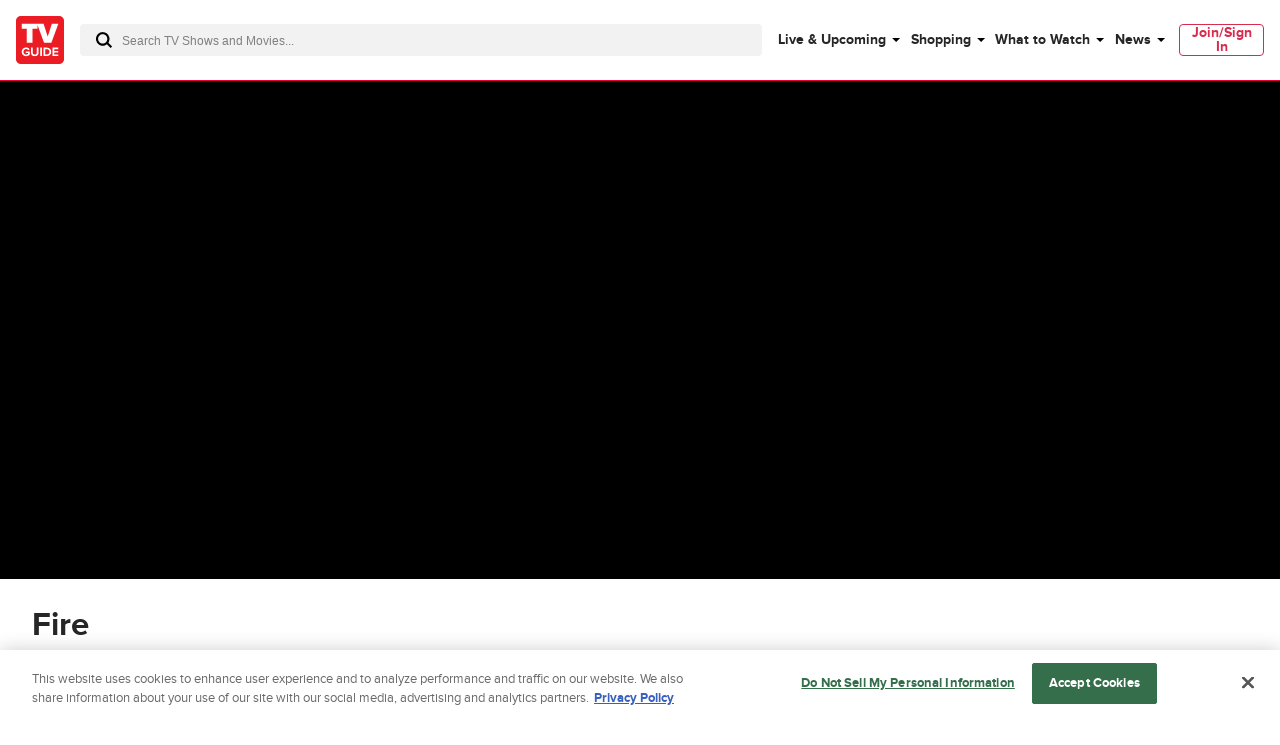

--- FILE ---
content_type: text/plain; charset=utf-8
request_url: https://firestore.googleapis.com/google.firestore.v1.Firestore/Listen/channel?database=projects%2Fplayer1-uds-prod%2Fdatabases%2F(default)&gsessionid=UchITcrTHWW2yB-_aQ0jxfhiVM8DFgRpIWGhiQqWtBs&VER=8&RID=rpc&SID=RHJZJoX6liWxzbEIgzE9vA&CI=1&AID=0&TYPE=xmlhttp&zx=gz485u2ykeyz&t=1
body_size: -30
content:
710
[[1,[{
  "targetChange": {
    "targetChangeType": "ADD",
    "targetIds": [
      2
    ]
  }
}
]],[2,[{
  "documentDelete": {
    "document": "projects/player1-uds-prod/databases/(default)/documents/a_users/7b7048cb-68d6-4008-882d-d206d06bf118/site/tvg/edition/us/a_service_providers/service_provider",
    "readTime": "2026-01-24T14:14:13.729056Z",
    "removedTargetIds": [
      2
    ]
  }
}
]],[3,[{
  "targetChange": {
    "targetChangeType": "CURRENT",
    "targetIds": [
      2
    ],
    "resumeToken": "CgkIoO6+m66kkgM=",
    "readTime": "2026-01-24T14:14:13.729056Z"
  }
}
]],[4,[{
  "targetChange": {
    "resumeToken": "CgkIoO6+m66kkgM=",
    "readTime": "2026-01-24T14:14:13.729056Z"
  }
}
]]]

--- FILE ---
content_type: text/plain; charset=utf-8
request_url: https://firestore.googleapis.com/google.firestore.v1.Firestore/Listen/channel?database=projects%2Fplayer1-uds-prod%2Fdatabases%2F(default)&VER=8&RID=71121&CVER=22&X-HTTP-Session-Id=gsessionid&%24httpHeaders=X-Goog-Api-Client%3Agl-js%2F%20fire%2F8.0.2%0D%0AContent-Type%3Atext%2Fplain%0D%0A&zx=ciwayemmeizw&t=1
body_size: -133
content:
51
[[0,["c","RHJZJoX6liWxzbEIgzE9vA","",8,12,30000]]]
